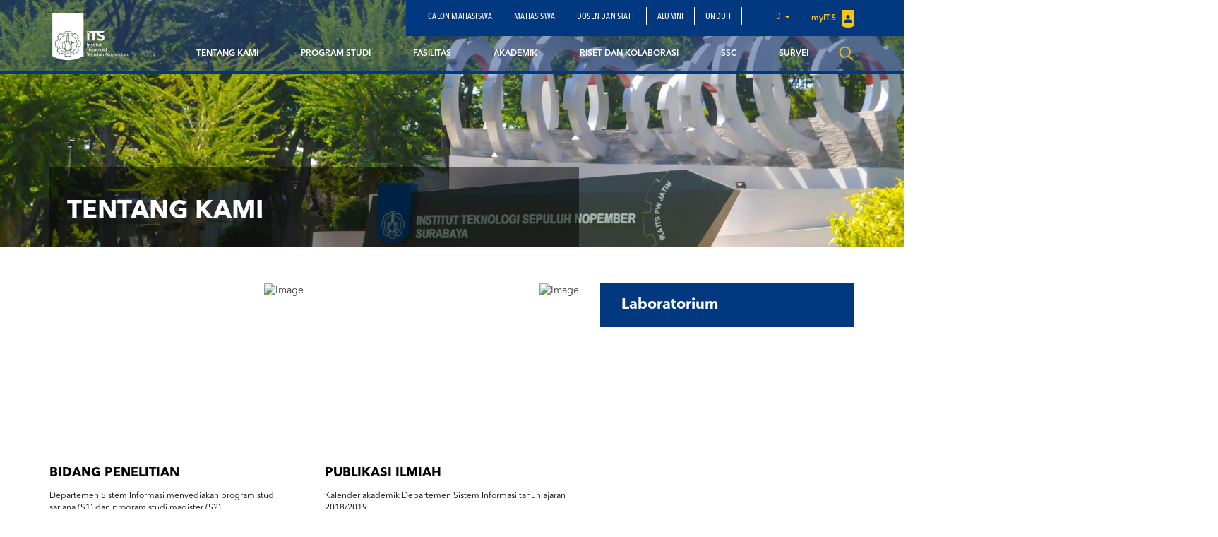

--- FILE ---
content_type: text/html; charset=UTF-8
request_url: https://www.its.ac.id/statistika/tentang-kami-2/
body_size: 15370
content:
<!DOCTYPE html>
<html lang="en">
<head>
    <meta charset="utf-8">
    <meta http-equiv="X-UA-Compatible" content="IE=edge">
    <meta name="viewport" content="width=device-width, initial-scale=1">
    <title>Tentang Kami - Departemen Statistika</title>
    <meta property="og:image" content="https://www.its.ac.id/statistika/wp-content/themes/DepartmentITS/assets/img/header-image-default.jpg" />
    <meta name="format-detection" content="telephone=no" />
    <link rel="shortcut icon" href="https://www.its.ac.id/statistika/wp-content/uploads/sites/43/2018/03/logo-statistika.png">
            <meta name='robots' content='index, follow, max-image-preview:large, max-snippet:-1, max-video-preview:-1' />
	<style>img:is([sizes="auto" i], [sizes^="auto," i]) { contain-intrinsic-size: 3000px 1500px }</style>
	    <script>
    window.chatbotConfig = {
        nonce: 'baead07ecf',
        ajaxUrl: 'https://www.its.ac.id/statistika/wp-admin/admin-ajax.php'
    };
    // console.log('Nonce loaded early:', window.chatbotConfig.nonce);
    </script>
    <link rel="alternate" href="https://www.its.ac.id/statistika/tentang-kami-2/" hreflang="id" />
<link rel="alternate" href="https://www.its.ac.id/statistika/en/about-us/" hreflang="en" />

	<!-- This site is optimized with the Yoast SEO Premium plugin v26.2 (Yoast SEO v26.2) - https://yoast.com/wordpress/plugins/seo/ -->
	<meta name="description" content="Pages Departemen Statistika FSAD ITS" />
	<link rel="canonical" href="https://www.its.ac.id/statistika/tentang-kami-2/" />
	<meta property="og:locale" content="id_ID" />
	<meta property="og:locale:alternate" content="en_US" />
	<meta property="og:type" content="article" />
	<meta property="og:title" content="Tentang Kami" />
	<meta property="og:description" content="Departemen Statistika FSAD ITS" />
	<meta property="og:url" content="https://www.its.ac.id/statistika/tentang-kami-2/" />
	<meta property="og:site_name" content="Departemen Statistika" />
	<meta property="article:modified_time" content="2018-08-01T07:51:40+00:00" />
	<meta property="og:image" content="https://www.its.ac.id/statistika/wp-content/uploads/sites/43/2018/03/logo-statistika.png" />
	<meta property="og:image:width" content="4019" />
	<meta property="og:image:height" content="4189" />
	<meta property="og:image:type" content="image/png" />
	<meta name="twitter:card" content="summary_large_image" />
	<meta name="twitter:site" content="@its_statistics" />
	<meta name="twitter:label1" content="Estimasi waktu membaca" />
	<meta name="twitter:data1" content="2 menit" />
	<script type="application/ld+json" class="yoast-schema-graph">{"@context":"https://schema.org","@graph":[{"@type":"WebPage","@id":"https://www.its.ac.id/statistika/tentang-kami-2/","url":"https://www.its.ac.id/statistika/tentang-kami-2/","name":"Tentang Kami - Departemen Statistika","isPartOf":{"@id":"https://www.its.ac.id/statistika/#website"},"primaryImageOfPage":{"@id":"https://www.its.ac.id/statistika/tentang-kami-2/#primaryimage"},"image":{"@id":"https://www.its.ac.id/statistika/tentang-kami-2/#primaryimage"},"thumbnailUrl":"","datePublished":"2018-08-01T07:51:18+00:00","dateModified":"2018-08-01T07:51:40+00:00","description":"Pages Departemen Statistika FSAD ITS","breadcrumb":{"@id":"https://www.its.ac.id/statistika/tentang-kami-2/#breadcrumb"},"inLanguage":"id","potentialAction":[{"@type":"ReadAction","target":["https://www.its.ac.id/statistika/tentang-kami-2/"]}]},{"@type":"ImageObject","inLanguage":"id","@id":"https://www.its.ac.id/statistika/tentang-kami-2/#primaryimage","url":"","contentUrl":""},{"@type":"BreadcrumbList","@id":"https://www.its.ac.id/statistika/tentang-kami-2/#breadcrumb","itemListElement":[{"@type":"ListItem","position":1,"name":"Home","item":"https://www.its.ac.id/statistika/"},{"@type":"ListItem","position":2,"name":"Tentang Kami"}]},{"@type":"WebSite","@id":"https://www.its.ac.id/statistika/#website","url":"https://www.its.ac.id/statistika/","name":"Departemen Statistika","description":"Department of Statistics ITS","publisher":{"@id":"https://www.its.ac.id/statistika/#organization"},"alternateName":"Department of Statistics ITS","potentialAction":[{"@type":"SearchAction","target":{"@type":"EntryPoint","urlTemplate":"https://www.its.ac.id/statistika/?s={search_term_string}"},"query-input":{"@type":"PropertyValueSpecification","valueRequired":true,"valueName":"search_term_string"}}],"inLanguage":"id"},{"@type":"Organization","@id":"https://www.its.ac.id/statistika/#organization","name":"Departemen Statistika","alternateName":"Department of Statistics ITS","url":"https://www.its.ac.id/statistika/","logo":{"@type":"ImageObject","inLanguage":"id","@id":"https://www.its.ac.id/statistika/#/schema/logo/image/","url":"https://www.its.ac.id/statistika/wp-content/uploads/sites/43/2018/03/logo-statistika.png","contentUrl":"https://www.its.ac.id/statistika/wp-content/uploads/sites/43/2018/03/logo-statistika.png","width":4019,"height":4189,"caption":"Departemen Statistika"},"image":{"@id":"https://www.its.ac.id/statistika/#/schema/logo/image/"},"sameAs":["https://x.com/its_statistics","https://www.instagram.com/its_statistics/","https://www.youtube.com/@DepartemenStatistikaITS","https://www.tiktok.com/@its_statistics","http://www.youtube.com/@DepartemenStatistikaITS"],"description":"Departemen Statistika memiliki 3 program studi yaitu Sarjana (S1), Magister (S2) dan Doktor (S3) yang semuanya mempunyai akreditasi A. Dalam perkembangannya, pada tahun 2019, Departemen Statistika membuka program Sarjana Internasional (IUP). Saat ini lulusan Departemen Statistika telah bekerja di berbagai bidang: perbankan, Lembaga survey, kesehatan, Research and Development, Quality Control, System Analyst , Electonic Data Processing, Konsultan, PNS, dan sebagainya. Permintaan kerja praktek dan magang semakin tahun semakin bertambah. Kerjasama dengan universitas dalam maupun luar negeri, instansi pemerintah serta perusahaan swasta telah dijalin dan terus ditingkatkan.","email":"statistika@its.ac.id","telephone":"081234420500","legalName":"Department of Statistics ITS","foundingDate":"1950-11-10","numberOfEmployees":{"@type":"QuantitativeValue","minValue":"1001","maxValue":"5000"}}]}</script>
	<!-- / Yoast SEO Premium plugin. -->


<link rel="alternate" type="application/rss+xml" title="Departemen Statistika &raquo; Feed" href="https://www.its.ac.id/statistika/feed/" />
<link rel="alternate" type="application/rss+xml" title="Departemen Statistika &raquo; Umpan Komentar" href="https://www.its.ac.id/statistika/comments/feed/" />
<script type="text/javascript">
/* <![CDATA[ */
window._wpemojiSettings = {"baseUrl":"https:\/\/s.w.org\/images\/core\/emoji\/15.0.3\/72x72\/","ext":".png","svgUrl":"https:\/\/s.w.org\/images\/core\/emoji\/15.0.3\/svg\/","svgExt":".svg","source":{"concatemoji":"https:\/\/www.its.ac.id\/statistika\/wp-includes\/js\/wp-emoji-release.min.js?ver=6.7.2"}};
/*! This file is auto-generated */
!function(i,n){var o,s,e;function c(e){try{var t={supportTests:e,timestamp:(new Date).valueOf()};sessionStorage.setItem(o,JSON.stringify(t))}catch(e){}}function p(e,t,n){e.clearRect(0,0,e.canvas.width,e.canvas.height),e.fillText(t,0,0);var t=new Uint32Array(e.getImageData(0,0,e.canvas.width,e.canvas.height).data),r=(e.clearRect(0,0,e.canvas.width,e.canvas.height),e.fillText(n,0,0),new Uint32Array(e.getImageData(0,0,e.canvas.width,e.canvas.height).data));return t.every(function(e,t){return e===r[t]})}function u(e,t,n){switch(t){case"flag":return n(e,"\ud83c\udff3\ufe0f\u200d\u26a7\ufe0f","\ud83c\udff3\ufe0f\u200b\u26a7\ufe0f")?!1:!n(e,"\ud83c\uddfa\ud83c\uddf3","\ud83c\uddfa\u200b\ud83c\uddf3")&&!n(e,"\ud83c\udff4\udb40\udc67\udb40\udc62\udb40\udc65\udb40\udc6e\udb40\udc67\udb40\udc7f","\ud83c\udff4\u200b\udb40\udc67\u200b\udb40\udc62\u200b\udb40\udc65\u200b\udb40\udc6e\u200b\udb40\udc67\u200b\udb40\udc7f");case"emoji":return!n(e,"\ud83d\udc26\u200d\u2b1b","\ud83d\udc26\u200b\u2b1b")}return!1}function f(e,t,n){var r="undefined"!=typeof WorkerGlobalScope&&self instanceof WorkerGlobalScope?new OffscreenCanvas(300,150):i.createElement("canvas"),a=r.getContext("2d",{willReadFrequently:!0}),o=(a.textBaseline="top",a.font="600 32px Arial",{});return e.forEach(function(e){o[e]=t(a,e,n)}),o}function t(e){var t=i.createElement("script");t.src=e,t.defer=!0,i.head.appendChild(t)}"undefined"!=typeof Promise&&(o="wpEmojiSettingsSupports",s=["flag","emoji"],n.supports={everything:!0,everythingExceptFlag:!0},e=new Promise(function(e){i.addEventListener("DOMContentLoaded",e,{once:!0})}),new Promise(function(t){var n=function(){try{var e=JSON.parse(sessionStorage.getItem(o));if("object"==typeof e&&"number"==typeof e.timestamp&&(new Date).valueOf()<e.timestamp+604800&&"object"==typeof e.supportTests)return e.supportTests}catch(e){}return null}();if(!n){if("undefined"!=typeof Worker&&"undefined"!=typeof OffscreenCanvas&&"undefined"!=typeof URL&&URL.createObjectURL&&"undefined"!=typeof Blob)try{var e="postMessage("+f.toString()+"("+[JSON.stringify(s),u.toString(),p.toString()].join(",")+"));",r=new Blob([e],{type:"text/javascript"}),a=new Worker(URL.createObjectURL(r),{name:"wpTestEmojiSupports"});return void(a.onmessage=function(e){c(n=e.data),a.terminate(),t(n)})}catch(e){}c(n=f(s,u,p))}t(n)}).then(function(e){for(var t in e)n.supports[t]=e[t],n.supports.everything=n.supports.everything&&n.supports[t],"flag"!==t&&(n.supports.everythingExceptFlag=n.supports.everythingExceptFlag&&n.supports[t]);n.supports.everythingExceptFlag=n.supports.everythingExceptFlag&&!n.supports.flag,n.DOMReady=!1,n.readyCallback=function(){n.DOMReady=!0}}).then(function(){return e}).then(function(){var e;n.supports.everything||(n.readyCallback(),(e=n.source||{}).concatemoji?t(e.concatemoji):e.wpemoji&&e.twemoji&&(t(e.twemoji),t(e.wpemoji)))}))}((window,document),window._wpemojiSettings);
/* ]]> */
</script>
<link rel='stylesheet' id='dashicons-css' href='https://www.its.ac.id/statistika/wp-includes/css/dashicons.min.css?ver=6.7.2' type='text/css' media='all' />
<link rel='stylesheet' id='post-views-counter-frontend-css' href='https://www.its.ac.id/statistika/wp-content/plugins/post-views-counter/css/frontend.min.css?ver=1.5.6' type='text/css' media='all' />
<link rel='stylesheet' id='chatbot-bundle-css' href='https://www.its.ac.id/statistika/wp-content/plugins/its-chatbot/assets/index-CJxHy5un.css?ver=1.0.0' type='text/css' media='all' />
<style id='wp-emoji-styles-inline-css' type='text/css'>

	img.wp-smiley, img.emoji {
		display: inline !important;
		border: none !important;
		box-shadow: none !important;
		height: 1em !important;
		width: 1em !important;
		margin: 0 0.07em !important;
		vertical-align: -0.1em !important;
		background: none !important;
		padding: 0 !important;
	}
</style>
<link rel='stylesheet' id='wp-block-library-css' href='https://www.its.ac.id/statistika/wp-includes/css/dist/block-library/style.min.css?ver=6.7.2' type='text/css' media='all' />
<style id='pdfemb-pdf-embedder-viewer-style-inline-css' type='text/css'>
.wp-block-pdfemb-pdf-embedder-viewer{max-width:none}

</style>
<style id='joinchat-button-style-inline-css' type='text/css'>
.wp-block-joinchat-button{border:none!important;text-align:center}.wp-block-joinchat-button figure{display:table;margin:0 auto;padding:0}.wp-block-joinchat-button figcaption{font:normal normal 400 .6em/2em var(--wp--preset--font-family--system-font,sans-serif);margin:0;padding:0}.wp-block-joinchat-button .joinchat-button__qr{background-color:#fff;border:6px solid #25d366;border-radius:30px;box-sizing:content-box;display:block;height:200px;margin:auto;overflow:hidden;padding:10px;width:200px}.wp-block-joinchat-button .joinchat-button__qr canvas,.wp-block-joinchat-button .joinchat-button__qr img{display:block;margin:auto}.wp-block-joinchat-button .joinchat-button__link{align-items:center;background-color:#25d366;border:6px solid #25d366;border-radius:30px;display:inline-flex;flex-flow:row nowrap;justify-content:center;line-height:1.25em;margin:0 auto;text-decoration:none}.wp-block-joinchat-button .joinchat-button__link:before{background:transparent var(--joinchat-ico) no-repeat center;background-size:100%;content:"";display:block;height:1.5em;margin:-.75em .75em -.75em 0;width:1.5em}.wp-block-joinchat-button figure+.joinchat-button__link{margin-top:10px}@media (orientation:landscape)and (min-height:481px),(orientation:portrait)and (min-width:481px){.wp-block-joinchat-button.joinchat-button--qr-only figure+.joinchat-button__link{display:none}}@media (max-width:480px),(orientation:landscape)and (max-height:480px){.wp-block-joinchat-button figure{display:none}}

</style>
<style id='classic-theme-styles-inline-css' type='text/css'>
/*! This file is auto-generated */
.wp-block-button__link{color:#fff;background-color:#32373c;border-radius:9999px;box-shadow:none;text-decoration:none;padding:calc(.667em + 2px) calc(1.333em + 2px);font-size:1.125em}.wp-block-file__button{background:#32373c;color:#fff;text-decoration:none}
</style>
<style id='global-styles-inline-css' type='text/css'>
:root{--wp--preset--aspect-ratio--square: 1;--wp--preset--aspect-ratio--4-3: 4/3;--wp--preset--aspect-ratio--3-4: 3/4;--wp--preset--aspect-ratio--3-2: 3/2;--wp--preset--aspect-ratio--2-3: 2/3;--wp--preset--aspect-ratio--16-9: 16/9;--wp--preset--aspect-ratio--9-16: 9/16;--wp--preset--color--black: #000000;--wp--preset--color--cyan-bluish-gray: #abb8c3;--wp--preset--color--white: #ffffff;--wp--preset--color--pale-pink: #f78da7;--wp--preset--color--vivid-red: #cf2e2e;--wp--preset--color--luminous-vivid-orange: #ff6900;--wp--preset--color--luminous-vivid-amber: #fcb900;--wp--preset--color--light-green-cyan: #7bdcb5;--wp--preset--color--vivid-green-cyan: #00d084;--wp--preset--color--pale-cyan-blue: #8ed1fc;--wp--preset--color--vivid-cyan-blue: #0693e3;--wp--preset--color--vivid-purple: #9b51e0;--wp--preset--gradient--vivid-cyan-blue-to-vivid-purple: linear-gradient(135deg,rgba(6,147,227,1) 0%,rgb(155,81,224) 100%);--wp--preset--gradient--light-green-cyan-to-vivid-green-cyan: linear-gradient(135deg,rgb(122,220,180) 0%,rgb(0,208,130) 100%);--wp--preset--gradient--luminous-vivid-amber-to-luminous-vivid-orange: linear-gradient(135deg,rgba(252,185,0,1) 0%,rgba(255,105,0,1) 100%);--wp--preset--gradient--luminous-vivid-orange-to-vivid-red: linear-gradient(135deg,rgba(255,105,0,1) 0%,rgb(207,46,46) 100%);--wp--preset--gradient--very-light-gray-to-cyan-bluish-gray: linear-gradient(135deg,rgb(238,238,238) 0%,rgb(169,184,195) 100%);--wp--preset--gradient--cool-to-warm-spectrum: linear-gradient(135deg,rgb(74,234,220) 0%,rgb(151,120,209) 20%,rgb(207,42,186) 40%,rgb(238,44,130) 60%,rgb(251,105,98) 80%,rgb(254,248,76) 100%);--wp--preset--gradient--blush-light-purple: linear-gradient(135deg,rgb(255,206,236) 0%,rgb(152,150,240) 100%);--wp--preset--gradient--blush-bordeaux: linear-gradient(135deg,rgb(254,205,165) 0%,rgb(254,45,45) 50%,rgb(107,0,62) 100%);--wp--preset--gradient--luminous-dusk: linear-gradient(135deg,rgb(255,203,112) 0%,rgb(199,81,192) 50%,rgb(65,88,208) 100%);--wp--preset--gradient--pale-ocean: linear-gradient(135deg,rgb(255,245,203) 0%,rgb(182,227,212) 50%,rgb(51,167,181) 100%);--wp--preset--gradient--electric-grass: linear-gradient(135deg,rgb(202,248,128) 0%,rgb(113,206,126) 100%);--wp--preset--gradient--midnight: linear-gradient(135deg,rgb(2,3,129) 0%,rgb(40,116,252) 100%);--wp--preset--font-size--small: 13px;--wp--preset--font-size--medium: 20px;--wp--preset--font-size--large: 36px;--wp--preset--font-size--x-large: 42px;--wp--preset--spacing--20: 0.44rem;--wp--preset--spacing--30: 0.67rem;--wp--preset--spacing--40: 1rem;--wp--preset--spacing--50: 1.5rem;--wp--preset--spacing--60: 2.25rem;--wp--preset--spacing--70: 3.38rem;--wp--preset--spacing--80: 5.06rem;--wp--preset--shadow--natural: 6px 6px 9px rgba(0, 0, 0, 0.2);--wp--preset--shadow--deep: 12px 12px 50px rgba(0, 0, 0, 0.4);--wp--preset--shadow--sharp: 6px 6px 0px rgba(0, 0, 0, 0.2);--wp--preset--shadow--outlined: 6px 6px 0px -3px rgba(255, 255, 255, 1), 6px 6px rgba(0, 0, 0, 1);--wp--preset--shadow--crisp: 6px 6px 0px rgba(0, 0, 0, 1);}:where(.is-layout-flex){gap: 0.5em;}:where(.is-layout-grid){gap: 0.5em;}body .is-layout-flex{display: flex;}.is-layout-flex{flex-wrap: wrap;align-items: center;}.is-layout-flex > :is(*, div){margin: 0;}body .is-layout-grid{display: grid;}.is-layout-grid > :is(*, div){margin: 0;}:where(.wp-block-columns.is-layout-flex){gap: 2em;}:where(.wp-block-columns.is-layout-grid){gap: 2em;}:where(.wp-block-post-template.is-layout-flex){gap: 1.25em;}:where(.wp-block-post-template.is-layout-grid){gap: 1.25em;}.has-black-color{color: var(--wp--preset--color--black) !important;}.has-cyan-bluish-gray-color{color: var(--wp--preset--color--cyan-bluish-gray) !important;}.has-white-color{color: var(--wp--preset--color--white) !important;}.has-pale-pink-color{color: var(--wp--preset--color--pale-pink) !important;}.has-vivid-red-color{color: var(--wp--preset--color--vivid-red) !important;}.has-luminous-vivid-orange-color{color: var(--wp--preset--color--luminous-vivid-orange) !important;}.has-luminous-vivid-amber-color{color: var(--wp--preset--color--luminous-vivid-amber) !important;}.has-light-green-cyan-color{color: var(--wp--preset--color--light-green-cyan) !important;}.has-vivid-green-cyan-color{color: var(--wp--preset--color--vivid-green-cyan) !important;}.has-pale-cyan-blue-color{color: var(--wp--preset--color--pale-cyan-blue) !important;}.has-vivid-cyan-blue-color{color: var(--wp--preset--color--vivid-cyan-blue) !important;}.has-vivid-purple-color{color: var(--wp--preset--color--vivid-purple) !important;}.has-black-background-color{background-color: var(--wp--preset--color--black) !important;}.has-cyan-bluish-gray-background-color{background-color: var(--wp--preset--color--cyan-bluish-gray) !important;}.has-white-background-color{background-color: var(--wp--preset--color--white) !important;}.has-pale-pink-background-color{background-color: var(--wp--preset--color--pale-pink) !important;}.has-vivid-red-background-color{background-color: var(--wp--preset--color--vivid-red) !important;}.has-luminous-vivid-orange-background-color{background-color: var(--wp--preset--color--luminous-vivid-orange) !important;}.has-luminous-vivid-amber-background-color{background-color: var(--wp--preset--color--luminous-vivid-amber) !important;}.has-light-green-cyan-background-color{background-color: var(--wp--preset--color--light-green-cyan) !important;}.has-vivid-green-cyan-background-color{background-color: var(--wp--preset--color--vivid-green-cyan) !important;}.has-pale-cyan-blue-background-color{background-color: var(--wp--preset--color--pale-cyan-blue) !important;}.has-vivid-cyan-blue-background-color{background-color: var(--wp--preset--color--vivid-cyan-blue) !important;}.has-vivid-purple-background-color{background-color: var(--wp--preset--color--vivid-purple) !important;}.has-black-border-color{border-color: var(--wp--preset--color--black) !important;}.has-cyan-bluish-gray-border-color{border-color: var(--wp--preset--color--cyan-bluish-gray) !important;}.has-white-border-color{border-color: var(--wp--preset--color--white) !important;}.has-pale-pink-border-color{border-color: var(--wp--preset--color--pale-pink) !important;}.has-vivid-red-border-color{border-color: var(--wp--preset--color--vivid-red) !important;}.has-luminous-vivid-orange-border-color{border-color: var(--wp--preset--color--luminous-vivid-orange) !important;}.has-luminous-vivid-amber-border-color{border-color: var(--wp--preset--color--luminous-vivid-amber) !important;}.has-light-green-cyan-border-color{border-color: var(--wp--preset--color--light-green-cyan) !important;}.has-vivid-green-cyan-border-color{border-color: var(--wp--preset--color--vivid-green-cyan) !important;}.has-pale-cyan-blue-border-color{border-color: var(--wp--preset--color--pale-cyan-blue) !important;}.has-vivid-cyan-blue-border-color{border-color: var(--wp--preset--color--vivid-cyan-blue) !important;}.has-vivid-purple-border-color{border-color: var(--wp--preset--color--vivid-purple) !important;}.has-vivid-cyan-blue-to-vivid-purple-gradient-background{background: var(--wp--preset--gradient--vivid-cyan-blue-to-vivid-purple) !important;}.has-light-green-cyan-to-vivid-green-cyan-gradient-background{background: var(--wp--preset--gradient--light-green-cyan-to-vivid-green-cyan) !important;}.has-luminous-vivid-amber-to-luminous-vivid-orange-gradient-background{background: var(--wp--preset--gradient--luminous-vivid-amber-to-luminous-vivid-orange) !important;}.has-luminous-vivid-orange-to-vivid-red-gradient-background{background: var(--wp--preset--gradient--luminous-vivid-orange-to-vivid-red) !important;}.has-very-light-gray-to-cyan-bluish-gray-gradient-background{background: var(--wp--preset--gradient--very-light-gray-to-cyan-bluish-gray) !important;}.has-cool-to-warm-spectrum-gradient-background{background: var(--wp--preset--gradient--cool-to-warm-spectrum) !important;}.has-blush-light-purple-gradient-background{background: var(--wp--preset--gradient--blush-light-purple) !important;}.has-blush-bordeaux-gradient-background{background: var(--wp--preset--gradient--blush-bordeaux) !important;}.has-luminous-dusk-gradient-background{background: var(--wp--preset--gradient--luminous-dusk) !important;}.has-pale-ocean-gradient-background{background: var(--wp--preset--gradient--pale-ocean) !important;}.has-electric-grass-gradient-background{background: var(--wp--preset--gradient--electric-grass) !important;}.has-midnight-gradient-background{background: var(--wp--preset--gradient--midnight) !important;}.has-small-font-size{font-size: var(--wp--preset--font-size--small) !important;}.has-medium-font-size{font-size: var(--wp--preset--font-size--medium) !important;}.has-large-font-size{font-size: var(--wp--preset--font-size--large) !important;}.has-x-large-font-size{font-size: var(--wp--preset--font-size--x-large) !important;}
:where(.wp-block-post-template.is-layout-flex){gap: 1.25em;}:where(.wp-block-post-template.is-layout-grid){gap: 1.25em;}
:where(.wp-block-columns.is-layout-flex){gap: 2em;}:where(.wp-block-columns.is-layout-grid){gap: 2em;}
:root :where(.wp-block-pullquote){font-size: 1.5em;line-height: 1.6;}
</style>
<link rel='stylesheet' id='js_composer_front-css' href='https://www.its.ac.id/statistika/wp-content/plugins/js_composer/assets/css/js_composer.min.css?ver=5.1.1' type='text/css' media='all' />
<link rel='stylesheet' id='bootstrap-css' href='https://www.its.ac.id/statistika/wp-content/themes/DepartmentITS/assets/css/bootstrap.min.css?ver=3.3.7' type='text/css' media='all' />
<link rel='stylesheet' id='owl-carousel-css' href='https://www.its.ac.id/statistika/wp-content/themes/DepartmentITS/assets/css/owl.carousel.css?ver=1.0.0' type='text/css' media='all' />
<link rel='stylesheet' id='owl-theme-css' href='https://www.its.ac.id/statistika/wp-content/themes/DepartmentITS/assets/css/owl.theme.css?ver=1.0.0' type='text/css' media='all' />
<link rel='stylesheet' id='basic-style-css' href='https://www.its.ac.id/statistika/wp-content/themes/DepartmentITS/assets/css/style.css?ver=1.0.0' type='text/css' media='all' />
<link rel='stylesheet' id='news-style-css' href='https://www.its.ac.id/statistika/wp-content/themes/DepartmentITS/assets/css/news.css?ver=1.0.0' type='text/css' media='all' />
<link rel='stylesheet' id='global-style-css' href='https://www.its.ac.id/statistika/wp-content/themes/DepartmentITS/assets/css/style-global.css?ver=1.0.0' type='text/css' media='all' />
<link rel='stylesheet' id='vc-custom-style-css' href='https://www.its.ac.id/statistika/wp-content/themes/DepartmentITS/assets/css/vc-custom-components.css?ver=1.0.0' type='text/css' media='all' />
<link rel='stylesheet' id='font-awesome-css' href='https://www.its.ac.id/statistika/wp-content/plugins/js_composer/assets/lib/bower/font-awesome/css/font-awesome.min.css?ver=5.1.1' type='text/css' media='all' />
<link rel='stylesheet' id='fancybox-css' href='https://www.its.ac.id/statistika/wp-content/themes/DepartmentITS/assets/css/jquery.fancybox.min.css?ver=3.1.20' type='text/css' media='all' />
<link rel='stylesheet' id='animate-css' href='https://www.its.ac.id/statistika/wp-content/themes/DepartmentITS/assets/css/animate.min.css?ver=3.5.1' type='text/css' media='all' />
<link rel='stylesheet' id='its-css' href='https://www.its.ac.id/statistika/wp-content/themes/DepartmentITS/assets/css/its.css?ver=1.0.0' type='text/css' media='all' />
<link rel='stylesheet' id='its-spacing-css' href='https://www.its.ac.id/statistika/wp-content/themes/DepartmentITS/assets/css/its-spacing.css?ver=1.0.0' type='text/css' media='all' />
<link rel='stylesheet' id='its-text-css' href='https://www.its.ac.id/statistika/wp-content/themes/DepartmentITS/assets/css/its-text.css?ver=1.0.0' type='text/css' media='all' />
<link rel='stylesheet' id='wp-pagenavi-css' href='https://www.its.ac.id/statistika/wp-content/plugins/wp-pagenavi/pagenavi-css.css?ver=2.70' type='text/css' media='all' />
<link rel='stylesheet' id='tablepress-default-css' href='https://www.its.ac.id/statistika/wp-content/uploads/sites/43/tablepress-combined.min.css?ver=134' type='text/css' media='all' />
<link rel='stylesheet' id='js_composer_custom_css-css' href='//www.its.ac.id/statistika/wp-content/uploads/sites/43/js_composer/custom.css?ver=5.1.1' type='text/css' media='all' />
<link rel='stylesheet' id='ms_global_search_css_style-css' href='https://www.its.ac.id/statistika/wp-content/plugins/multisite-global-search/style.css?ver=6.7.2' type='text/css' media='all' />
<script type="text/javascript" src="https://www.its.ac.id/statistika/wp-includes/js/jquery/jquery.min.js?ver=3.7.1" id="jquery-core-js"></script>
<script type="text/javascript" src="https://www.its.ac.id/statistika/wp-includes/js/jquery/jquery-migrate.min.js?ver=3.4.1" id="jquery-migrate-js"></script>
<link rel="https://api.w.org/" href="https://www.its.ac.id/statistika/wp-json/" /><link rel="alternate" title="JSON" type="application/json" href="https://www.its.ac.id/statistika/wp-json/wp/v2/pages/1570" /><link rel="EditURI" type="application/rsd+xml" title="RSD" href="https://www.its.ac.id/statistika/xmlrpc.php?rsd" />
<link rel='shortlink' href='https://www.its.ac.id/statistika/?p=1570' />
<link rel="alternate" title="oEmbed (JSON)" type="application/json+oembed" href="https://www.its.ac.id/statistika/wp-json/oembed/1.0/embed?url=https%3A%2F%2Fwww.its.ac.id%2Fstatistika%2Ftentang-kami-2%2F" />
<link rel="alternate" title="oEmbed (XML)" type="text/xml+oembed" href="https://www.its.ac.id/statistika/wp-json/oembed/1.0/embed?url=https%3A%2F%2Fwww.its.ac.id%2Fstatistika%2Ftentang-kami-2%2F&#038;format=xml" />
<!-- HFCM by 99 Robots - Snippet # 1: Google Analitik Statistika -->
<!-- Google tag (gtag.js) -->
<script async src="https://www.googletagmanager.com/gtag/js?id=G-84KVQ5FQX9"></script>
<script>
  window.dataLayer = window.dataLayer || [];
  function gtag(){dataLayer.push(arguments);}
  gtag('js', new Date());

  gtag('config', 'G-84KVQ5FQX9');
</script>
<!-- /end HFCM by 99 Robots -->
<meta http-equiv="X-Content-Type-Options" content="nosniff">
<!-- Analytics by WP Statistics - https://wp-statistics.com -->
<meta name="generator" content="Powered by Visual Composer - drag and drop page builder for WordPress."/>
<!--[if lte IE 9]><link rel="stylesheet" type="text/css" href="https://www.its.ac.id/statistika/wp-content/plugins/js_composer/assets/css/vc_lte_ie9.min.css" media="screen"><![endif]--><noscript><style>.lazyload[data-src]{display:none !important;}</style></noscript><style>.lazyload{background-image:none !important;}.lazyload:before{background-image:none !important;}</style><style data-type="vc_shortcodes-custom-css">.vc_custom_1521099474546{margin-top: 50px !important;}.vc_custom_1521099871896{margin-top: 50px !important;}</style><noscript><style> .wpb_animate_when_almost_visible { opacity: 1; }</style></noscript></head>
<body class="page-template-default page page-id-1570 page-parent wpb-js-composer js-comp-ver-5.1.1 vc_responsive">
<div class="section-menu">
    <nav class="navbar navbar-default">
        <div class="container container-header">
            <div class="navbar-header">
                <button type="button" class="navbar-toggle collapsed" data-toggle="collapse" data-target="#bs-example-navbar-collapse-1" aria-expanded="false">
                    <span class="sr-only">Toggle navigation</span>
                    <span class="icon-bar"></span>
                    <span class="icon-bar"></span>
                    <span class="icon-bar"></span>
                </button>
                <a class="navbar-brand" href="https://www.its.ac.id/statistika/">
                    <img src="[data-uri]" class="logo lazyload" data-src="https://www.its.ac.id/statistika/wp-content/themes/DepartmentITS/assets/img/logo.png" decoding="async" data-eio-rwidth="1400" data-eio-rheight="902"><noscript><img src="https://www.its.ac.id/statistika/wp-content/themes/DepartmentITS/assets/img/logo.png" class="logo" data-eio="l"></noscript>
                </a>
<!--                <a class="navbar-brand second" href="--><!--">-->
<!--                    <img src="[data-uri]" class="logo lazyload" data-src="http://--!--" decoding="async"><noscript><img src="--><!--" class="logo" data-eio="l"></noscript>-->
<!--                </a>-->
            </div>

            <div class="collapse navbar-collapse" id="bs-example-navbar-collapse-1">
                <div class="clearfix">
                    <ul id="menu-secondary-menu" class="nav navbar-nav secondary-top-menu"><li id="menu-item-1468" class="menu-item menu-item-type-post_type menu-item-object-page menu-item-1468"><a href="https://www.its.ac.id/statistika/calon-mahasiswa/">Calon Mahasiswa</a></li>
<li id="menu-item-1464" class="menu-item menu-item-type-post_type menu-item-object-page menu-item-1464"><a href="https://www.its.ac.id/statistika/mahasiswa/">Mahasiswa</a></li>
<li id="menu-item-1470" class="menu-item menu-item-type-post_type menu-item-object-page menu-item-1470"><a href="https://www.its.ac.id/statistika/dosen-staff/">Dosen dan Staff</a></li>
<li id="menu-item-1471" class="menu-item menu-item-type-post_type menu-item-object-page menu-item-1471"><a href="https://www.its.ac.id/statistika/alumni/">Alumni</a></li>
<li id="menu-item-7207" class="menu-item menu-item-type-post_type menu-item-object-page menu-item-7207"><a href="https://www.its.ac.id/statistika/unduh/">Unduh</a></li>
<li class="dropdown dropdown-language-main ">
                        <a href="#" class="dropdown-toggle" data-toggle="dropdown" role="button" aria-haspopup="true" aria-expanded="false">id <span class="caret"></span></a>
                        <ul class="dropdown-menu dropdown-language">
                            <li><a href="javascript:;">Bahasa Indonesia</a></li><li><a href="https://www.its.ac.id/statistika/en/about-us/" >English</a></li>
                        </ul>
                    </li>
                    <li class="login">
                        <a href="https://my.its.ac.id/" target="_blank">
                            myITS <img src="[data-uri]" data-src="https://www.its.ac.id/statistika/wp-content/themes/DepartmentITS/assets/img/icons/logo-login.png" decoding="async" class="lazyload" data-eio-rwidth="18" data-eio-rheight="25"><noscript><img src="https://www.its.ac.id/statistika/wp-content/themes/DepartmentITS/assets/img/icons/logo-login.png" data-eio="l"></noscript>
                        </a>
                    </li></ul>                </div>
                <ul id="menu-beranda" class="nav navbar-nav main-menu pull-right"><li id="menu-item-16128" class="menu-item menu-item-type-post_type menu-item-object-page menu-item-has-children menu-item-16128 dropdown mega-dropdown"><a title="Tentang Kami" href="https://www.its.ac.id/statistika/tentang-kami/" data-toggle="dropdown" class="dropdown-toggle disabled" aria-haspopup="true">Tentang Kami </a> <div class="submenu-plus visible-xs"><i class="fa fa-plus" aria-hidden="true"></i></div>
<ul role="menu" class=" dropdown-menu mega-dropdown-menu">
								<div class="container">

									<div class="row">

										<div class="container-sub-mega-menu">

											<div class="menu-mega">
	<li id="menu-item-16129" class="menu-item menu-item-type-post_type menu-item-object-page menu-item-16129"><a title="Sambutan Kepala Departemen" href="https://www.its.ac.id/statistika/tentang-kami/sambutan-kepala-departemen/">Sambutan Kepala Departemen</a></li>
	<li id="menu-item-16130" class="menu-item menu-item-type-post_type menu-item-object-page menu-item-16130"><a title="Sejarah" href="https://www.its.ac.id/statistika/tentang-kami/sejarah/">Sejarah</a></li>
	<li id="menu-item-16131" class="menu-item menu-item-type-post_type menu-item-object-page menu-item-16131"><a title="Visi dan Misi" href="https://www.its.ac.id/statistika/tentang-kami/visi-dan-misi/">Visi dan Misi</a></li>
	<li id="menu-item-16132" class="menu-item menu-item-type-post_type menu-item-object-page menu-item-16132"><a title="Profil Departemen" href="https://www.its.ac.id/statistika/tentang-kami/profil-departemen/">Profil Departemen</a></li>
	<li id="menu-item-16133" class="menu-item menu-item-type-post_type menu-item-object-page menu-item-16133"><a title="DEPARTEMEN DALAM ANGKA" href="https://www.its.ac.id/statistika/tentang-kami/departemen-dalam-angka/">DEPARTEMEN DALAM ANGKA</a></li>
	<li id="menu-item-16134" class="menu-item menu-item-type-post_type menu-item-object-page menu-item-16134"><a title="Galeri" href="https://www.its.ac.id/statistika/galeri/">Galeri</a></li>
	<li id="menu-item-16135" class="menu-item menu-item-type-post_type menu-item-object-page menu-item-16135"><a title="EVALUASI KINERJA" href="https://www.its.ac.id/statistika/tentang-kami/evaluasi-kinerja/">EVALUASI KINERJA</a></li>
</ul>
</li>
<li id="menu-item-17736" class="menu-item menu-item-type-post_type menu-item-object-page menu-item-has-children menu-item-17736 dropdown mega-dropdown"><a title="Program Studi" href="https://www.its.ac.id/statistika/akademik/program-studi/" data-toggle="dropdown" class="dropdown-toggle disabled" aria-haspopup="true">Program Studi </a> <div class="submenu-plus visible-xs"><i class="fa fa-plus" aria-hidden="true"></i></div>
<ul role="menu" class=" dropdown-menu mega-dropdown-menu">
								<div class="container">

									<div class="row">

										<div class="container-sub-mega-menu">

											<div class="menu-mega">
	<li id="menu-item-17738" class="menu-item menu-item-type-post_type menu-item-object-page menu-item-17738"><a title="S1 STATISTIKA KELAS INTERNASIONAL (IUP)" href="https://www.its.ac.id/statistika/akademik/program-studi/s1-statistika-kelas-internasional-iup/">S1 STATISTIKA KELAS INTERNASIONAL (IUP)</a></li>
	<li id="menu-item-17740" class="menu-item menu-item-type-post_type menu-item-object-page menu-item-17740"><a title="S1 STATISTIKA" href="https://www.its.ac.id/statistika/akademik/program-studi/s1-statistika/">S1 STATISTIKA</a></li>
	<li id="menu-item-17737" class="menu-item menu-item-type-post_type menu-item-object-page menu-item-17737"><a title="S1 SAINS DATA" href="https://www.its.ac.id/statistika/akademik/program-studi/s1-sains-data/">S1 SAINS DATA</a></li>
	<li id="menu-item-17739" class="menu-item menu-item-type-post_type menu-item-object-page menu-item-17739"><a title="S2 STATISTIKA" href="https://www.its.ac.id/statistika/akademik/program-studi/s2-statistika/">S2 STATISTIKA</a></li>
	<li id="menu-item-17741" class="menu-item menu-item-type-post_type menu-item-object-page menu-item-17741"><a title="S3 ILMU STATISTIK" href="https://www.its.ac.id/statistika/akademik/program-studi/s3-ilmu-statistik/">S3 ILMU STATISTIK</a></li>
</ul>
</li>
<li id="menu-item-16115" class="menu-item menu-item-type-post_type menu-item-object-page menu-item-has-children menu-item-16115 dropdown mega-dropdown"><a title="Fasilitas" href="https://www.its.ac.id/statistika/fasilitas/" data-toggle="dropdown" class="dropdown-toggle disabled" aria-haspopup="true">Fasilitas </a> <div class="submenu-plus visible-xs"><i class="fa fa-plus" aria-hidden="true"></i></div>
<ul role="menu" class=" dropdown-menu mega-dropdown-menu">
								<div class="container">

									<div class="row">

										<div class="container-sub-mega-menu">

											<div class="menu-mega">
	<li id="menu-item-16116" class="menu-item menu-item-type-post_type menu-item-object-page menu-item-16116"><a title="Ruang Dosen" href="https://www.its.ac.id/statistika/fasilitas/ruang-dosen/">Ruang Dosen</a></li>
	<li id="menu-item-16117" class="menu-item menu-item-type-post_type menu-item-object-page menu-item-16117"><a title="Ruang Rapat dan Diskusi" href="https://www.its.ac.id/statistika/fasilitas/ruang-rapat-dan-diskusi/">Ruang Rapat dan Diskusi</a></li>
	<li id="menu-item-16118" class="menu-item menu-item-type-post_type menu-item-object-page menu-item-16118"><a title="Laboratorium" href="https://www.its.ac.id/statistika/fasilitas/laboratorium/">Laboratorium</a></li>
	<li id="menu-item-16119" class="menu-item menu-item-type-post_type menu-item-object-page menu-item-16119"><a title="Ruang Baca" href="https://www.its.ac.id/statistika/fasilitas/ruang-baca/">Ruang Baca</a></li>
	<li id="menu-item-16120" class="menu-item menu-item-type-post_type menu-item-object-page menu-item-16120"><a title="Ruang Kelas" href="https://www.its.ac.id/statistika/fasilitas/ruang-kelas/">Ruang Kelas</a></li>
	<li id="menu-item-16121" class="menu-item menu-item-type-post_type menu-item-object-page menu-item-16121"><a title="Fasilitas Umum" href="https://www.its.ac.id/statistika/fasilitas/fasilitas-umum/">Fasilitas Umum</a></li>
</ul>
</li>
<li id="menu-item-16109" class="menu-item menu-item-type-post_type menu-item-object-page menu-item-has-children menu-item-16109 dropdown mega-dropdown"><a title="Akademik" href="https://www.its.ac.id/statistika/akademik/" data-toggle="dropdown" class="dropdown-toggle disabled" aria-haspopup="true">Akademik </a> <div class="submenu-plus visible-xs"><i class="fa fa-plus" aria-hidden="true"></i></div>
<ul role="menu" class=" dropdown-menu mega-dropdown-menu">
								<div class="container">

									<div class="row">

										<div class="container-sub-mega-menu">

											<div class="menu-mega">
	<li id="menu-item-16111" class="menu-item menu-item-type-post_type menu-item-object-page menu-item-16111"><a title="Peraturan dan Prosedur" href="https://www.its.ac.id/statistika/akademik/peraturan-dan-prosedur/">Peraturan dan Prosedur</a></li>
	<li id="menu-item-16112" class="menu-item menu-item-type-post_type menu-item-object-page menu-item-16112"><a title="PERSURATAN MAHASISWA" href="https://www.its.ac.id/statistika/akademik/persuratan-mahasiswa/">PERSURATAN MAHASISWA</a></li>
	<li id="menu-item-16113" class="menu-item menu-item-type-post_type menu-item-object-page menu-item-16113"><a title="Sertifikat dan Akreditasi" href="https://www.its.ac.id/statistika/akademik/sertifikat-dan-akreditasi/">Sertifikat dan Akreditasi</a></li>
	<li id="menu-item-16114" class="menu-item menu-item-type-post_type menu-item-object-page menu-item-16114"><a title="Kalender Akademik" href="https://www.its.ac.id/statistika/mahasiswa/kalender-akademik/">Kalender Akademik</a></li>
</ul>
</li>
<li id="menu-item-16122" class="menu-item menu-item-type-post_type menu-item-object-page menu-item-has-children menu-item-16122 dropdown mega-dropdown"><a title="Riset dan Kolaborasi" href="https://www.its.ac.id/statistika/riset-dan-kolaborasi/" data-toggle="dropdown" class="dropdown-toggle disabled" aria-haspopup="true">Riset dan Kolaborasi </a> <div class="submenu-plus visible-xs"><i class="fa fa-plus" aria-hidden="true"></i></div>
<ul role="menu" class=" dropdown-menu mega-dropdown-menu">
								<div class="container">

									<div class="row">

										<div class="container-sub-mega-menu">

											<div class="menu-mega">
	<li id="menu-item-16123" class="menu-item menu-item-type-post_type menu-item-object-page menu-item-16123"><a title="Penghargaan" href="https://www.its.ac.id/statistika/riset-dan-kolaborasi/penghargaan/">Penghargaan</a></li>
	<li id="menu-item-16124" class="menu-item menu-item-type-post_type menu-item-object-page menu-item-16124"><a title="Publikasi Ilmiah" href="https://www.its.ac.id/statistika/riset-dan-kolaborasi/publikasi-ilmiah/">Publikasi Ilmiah</a></li>
	<li id="menu-item-16125" class="menu-item menu-item-type-post_type menu-item-object-page menu-item-16125"><a title="Kolaborasi" href="https://www.its.ac.id/statistika/riset-dan-kolaborasi/kolaborasi/">Kolaborasi</a></li>
	<li id="menu-item-16126" class="menu-item menu-item-type-custom menu-item-object-custom menu-item-16126"><a title="Jurnal Inferensi" href="https://journal.its.ac.id/index.php/inferensi/index">Jurnal Inferensi</a></li>
</ul>
</li>
<li id="menu-item-16173" class="menu-item menu-item-type-post_type menu-item-object-page menu-item-has-children menu-item-16173 dropdown mega-dropdown"><a title="SSC" href="https://www.its.ac.id/statistika/statistics-service-center-ssc/" data-toggle="dropdown" class="dropdown-toggle disabled" aria-haspopup="true">SSC </a> <div class="submenu-plus visible-xs"><i class="fa fa-plus" aria-hidden="true"></i></div>
<ul role="menu" class=" dropdown-menu mega-dropdown-menu">
								<div class="container">

									<div class="row">

										<div class="container-sub-mega-menu">

											<div class="menu-mega">
	<li id="menu-item-16174" class="menu-item menu-item-type-post_type menu-item-object-page menu-item-16174"><a title="TENTANG SSC" href="https://www.its.ac.id/statistika/statistics-service-center-ssc/tentang-ssc/">TENTANG SSC</a></li>
	<li id="menu-item-16178" class="menu-item menu-item-type-post_type menu-item-object-page menu-item-16178"><a title="FOKUS SSC" href="https://www.its.ac.id/statistika/statistics-service-center-ssc/fokus-ssc/">FOKUS SSC</a></li>
	<li id="menu-item-16176" class="menu-item menu-item-type-post_type menu-item-object-page menu-item-16176"><a title="LAYANAN SSC" href="https://www.its.ac.id/statistika/statistics-service-center-ssc/layanan-ssc/">LAYANAN SSC</a></li>
	<li id="menu-item-16175" class="menu-item menu-item-type-post_type menu-item-object-page menu-item-16175"><a title="NARAHUBUNG SSC" href="https://www.its.ac.id/statistika/statistics-service-center-ssc/narahubung/">NARAHUBUNG SSC</a></li>
	<li id="menu-item-16177" class="menu-item menu-item-type-post_type menu-item-object-page menu-item-16177"><a title="GALERI SSC" href="https://www.its.ac.id/statistika/statistics-service-center-ssc/galeri-ssc/">GALERI SSC</a></li>
</ul>
</li>
<li id="menu-item-16092" class="menu-item menu-item-type-post_type menu-item-object-page menu-item-has-children menu-item-16092 dropdown mega-dropdown"><a title="Survei" href="https://www.its.ac.id/statistika/survei/" data-toggle="dropdown" class="dropdown-toggle disabled" aria-haspopup="true">Survei </a> <div class="submenu-plus visible-xs"><i class="fa fa-plus" aria-hidden="true"></i></div>
<ul role="menu" class=" dropdown-menu mega-dropdown-menu">
								<div class="container">

									<div class="row">

										<div class="container-sub-mega-menu">

											<div class="menu-mega">
	<li id="menu-item-16093" class="menu-item menu-item-type-post_type menu-item-object-page menu-item-has-children menu-item-16093 dropdown mega-dropdown"><a title="Form Instrumen Kepuasan" href="https://www.its.ac.id/statistika/form-instrumen-kepuasan/">Form Instrumen Kepuasan</a></li>
	<li id="menu-item-16139" class="menu-item menu-item-type-post_type menu-item-object-page menu-item-has-children menu-item-16139 dropdown mega-dropdown"><a title="Hasil Survei" href="https://www.its.ac.id/statistika/hasil-survei/">Hasil Survei</a></li>
</ul>
</li>
</ul>            </div>
                        <div class="seaching-container">
                <a href="javascript:;" class="show-searching">
                    <img src="[data-uri]" data-src="https://www.its.ac.id/statistika/wp-content/themes/DepartmentITS/assets/img/icons/ic_search_yellow.png" decoding="async" class="lazyload" data-eio-rwidth="24" data-eio-rheight="24"><noscript><img src="https://www.its.ac.id/statistika/wp-content/themes/DepartmentITS/assets/img/icons/ic_search_yellow.png" data-eio="l"></noscript>
                </a>
                <a href="javascript:;" class="hide-searching" style="display: none;">
                    <img src="[data-uri]" data-src="https://www.its.ac.id/statistika/wp-content/themes/DepartmentITS/assets/img/icons/ic_close_yellow.png" decoding="async" class="lazyload" data-eio-rwidth="24" data-eio-rheight="24"><noscript><img src="https://www.its.ac.id/statistika/wp-content/themes/DepartmentITS/assets/img/icons/ic_close_yellow.png" data-eio="l"></noscript>
                </a>
            </div>
                    </div>
    </nav>
</div>
<div class="sc_search" style="display: none;">
    <form action="https://www.its.ac.id/search-result/" id="search-form" method="get">
        <div id="custom-search-input">
            <div class="input-group">
                <input type="text" class="search-query form-control" name="mssearch" id="mssearch" placeholder="Masukkan kata kunci..."/>
                <input type="hidden" id="_" name="msp" value="1">
                <input type="hidden" id="ms-global-search_221273546" name="mswhere" value="all">
                <span class="input-group-btn">
                    <button class="btn btn-danger" type="submit">
                        <img src="[data-uri]" data-src="https://www.its.ac.id/statistika/wp-content/themes/DepartmentITS/assets/img/icons/ic_search_blue.png" decoding="async" class="lazyload" data-eio-rwidth="24" data-eio-rheight="24"><noscript><img src="https://www.its.ac.id/statistika/wp-content/themes/DepartmentITS/assets/img/icons/ic_search_blue.png" data-eio="l"></noscript>
                    </button>
                </span>
            </div>
        </div>
    </form>
</div>
    <header class="header-img" style="background:url('https://www.its.ac.id/statistika/wp-content/themes/DepartmentITS/assets/img/banner-header.jpg');background-size:cover;background-position: center;">
        <div class="container">
            <div class="row">
                <div class="col-sm-8">
                    <div class="headtitle">
                        <h2 class="title">Tentang Kami</h2>
                    </div>
                </div>
            </div>
        </div>
    </header>

<div class='container container-page-its'><section class="vc_section vc_custom_1521099474546"><div class="vc_row wpb_row vc_row-fluid"><div class="wpb_column vc_column_container vc_col-sm-8"><div class="vc_column-inner "><div class="wpb_wrapper"><div class="vc_row wpb_row vc_inner vc_row-fluid"><div class="wpb_column vc_column_container vc_col-sm-6"><div class="vc_column-inner "><div class="wpb_wrapper"><div  class="postgrid1 "><figure><img decoding="async" alt="Image" src="[data-uri]" data-src="http://via.placeholder.com/360x215?text=no%20image" class="lazyload"><noscript><img decoding="async" alt="Image" src="http://via.placeholder.com/360x215?text=no%20image" data-eio="l"></noscript></figure><h2 class="title"><a href="http://beta.its.ac.id/departemen/riset-kolaborasi/bidang-penelitian/" target="">Bidang Penelitian</a></h2>
                        <p class="excerp">Departemen Sistem Informasi menyediakan program studi sarjana (S1) dan program studi magister (S2).</p>
                        <a class="btn-round-right" href="http://beta.its.ac.id/departemen/riset-kolaborasi/bidang-penelitian/" target="">Selengkapnya</a>
                      </div><div  class="postgrid1 "><figure><img decoding="async" alt="Image" src="[data-uri]" data-src="http://via.placeholder.com/360x215?text=no%20image" class="lazyload"><noscript><img decoding="async" alt="Image" src="http://via.placeholder.com/360x215?text=no%20image" data-eio="l"></noscript></figure><h2 class="title"><a href="http://beta.its.ac.id/departemen/riset-kolaborasi/kolaborasi/" target="">Kolaborasi</a></h2>
                        <p class="excerp">Kurikulum Departemen Sistem Informasi bagi program studi sarjana (S1) dan magister (S2).</p>
                        <a class="btn-round-right" href="http://beta.its.ac.id/departemen/riset-kolaborasi/kolaborasi/" target="">Selengkapnya</a>
                      </div><div  class="postgrid1 "><figure><img decoding="async" alt="Image" src="[data-uri]" data-src="http://via.placeholder.com/360x215?text=no%20image" class="lazyload"><noscript><img decoding="async" alt="Image" src="http://via.placeholder.com/360x215?text=no%20image" data-eio="l"></noscript></figure><h2 class="title"><a href="http://beta.its.ac.id/departemen/riset-kolaborasi/konferensi/" target="">Konferensi</a></h2>
                        <p class="excerp">Informasi program beasiswa yang ada di Institut Teknologi Sepuluh Nopember (ITS).</p>
                        <a class="btn-round-right" href="http://beta.its.ac.id/departemen/riset-kolaborasi/konferensi/" target="">Selengkapnya</a>
                      </div></div></div></div><div class="wpb_column vc_column_container vc_col-sm-6"><div class="vc_column-inner "><div class="wpb_wrapper"><div  class="postgrid1 "><figure><img decoding="async" alt="Image" src="[data-uri]" data-src="http://via.placeholder.com/360x215?text=no%20image" class="lazyload"><noscript><img decoding="async" alt="Image" src="http://via.placeholder.com/360x215?text=no%20image" data-eio="l"></noscript></figure><h2 class="title"><a href="http://beta.its.ac.id/departemen/riset-kolaborasi/publikasi-ilmiah/" target="">Publikasi Ilmiah</a></h2>
                        <p class="excerp">Kalender akademik Departemen Sistem Informasi tahun ajaran 2018/2019.</p>
                        <a class="btn-round-right" href="http://beta.its.ac.id/departemen/riset-kolaborasi/publikasi-ilmiah/" target="">Selengkapnya</a>
                      </div><div  class="postgrid1 "><figure><img decoding="async" alt="Image" src="[data-uri]" data-src="http://via.placeholder.com/360x215?text=no%20image" class="lazyload"><noscript><img decoding="async" alt="Image" src="http://via.placeholder.com/360x215?text=no%20image" data-eio="l"></noscript></figure><h2 class="title"><a href="http://beta.its.ac.id/departemen/riset-kolaborasi/jurnal-ilmiah/" target="">Jurnal Ilmiah</a></h2>
                        <p class="excerp">Informasi program beasiswa yang ada di Institut Teknologi Sepuluh Nopember (ITS).</p>
                        <a class="btn-round-right" href="http://beta.its.ac.id/departemen/riset-kolaborasi/jurnal-ilmiah/" target="">Selengkapnya</a>
                      </div><div  class="postgrid1 "><figure><img decoding="async" alt="Image" src="[data-uri]" data-src="http://via.placeholder.com/360x215?text=no%20image" class="lazyload"><noscript><img decoding="async" alt="Image" src="http://via.placeholder.com/360x215?text=no%20image" data-eio="l"></noscript></figure><h2 class="title"><a href="http://beta.its.ac.id/departemen/riset-kolaborasi/penghargaan/" target="">Penghargaan</a></h2>
                        <p class="excerp">Kurikulum Departemen Sistem Informasi bagi program studi sarjana (S1) dan magister (S2).</p>
                        <a class="btn-round-right" href="http://beta.its.ac.id/departemen/riset-kolaborasi/penghargaan/" target="">Selengkapnya</a>
                      </div></div></div></div></div></div></div></div><div class="wpb_column vc_column_container vc_col-sm-4"><div class="vc_column-inner "><div class="wpb_wrapper"><div  class='news-categories '><div class="box-news">
	                    <h3 class="titlehead">Laboratorium</h3>
	                    
	                </div>
                  </div></div></div></div></div></section><section class="vc_section vc_custom_1521099871896"><div class="vc_row wpb_row vc_row-fluid"><div class="wpb_column vc_column_container vc_col-sm-4"><div class="vc_column-inner "><div class="wpb_wrapper"><div  class='news-categories '><div class="box-news">
	                    <h3 class="titlehead">Info Riset</h3>
	                    
	                </div>
                  </div></div></div></div><div class="wpb_column vc_column_container vc_col-sm-4"><div class="vc_column-inner "><div class="wpb_wrapper"><div  class="box-event2 "><h3 class="titlehead">Agenda Lomba Ilmiah</h3>
                        <ul>
                    <li>
                            <div class="col">
                              <h3>24</h3>
                              <small>Nov</small>
                            </div>
                            <div class="col">
                              <a href="https://www.its.ac.id/statistika/agenda/kultam-text-mining-2025/" title="Kultam Text Mining 2025"><p>&nbsp;  KULIAH TAMU MATA KULIAH TEXT MINING Dalam era data yang semakin kompleks, kemampuan</p></a>
                            </div>
                          </li><li>
                            <div class="col">
                              <h3>24</h3>
                              <small>Nov</small>
                            </div>
                            <div class="col">
                              <a href="https://www.its.ac.id/statistika/agenda/kultam-ibs-2025/" title="Kultam IBS 2025"><p>&nbsp; KULIAH TAMU INOVASI BISNIS STATISTIK (IBS) Bagaimana strategi pemasaran dan penjualan diterapkan secara</p></a>
                            </div>
                          </li><li>
                            <div class="col">
                              <h3>25</h3>
                              <small>Nov</small>
                            </div>
                            <div class="col">
                              <a href="https://www.its.ac.id/statistika/agenda/guest-lecture-ibs-2025/" title="Guest Lecture IBS 2025"><p>&nbsp; Guest Lecture IBS 2025 The Department of Statistics, FSAD-ITS, proudly presents a Guest</p></a>
                            </div>
                          </li></ul>
                        <div class="read-more"><a class="btn-round-right" href="https://www.its.ac.id/statistika/agenda_categories/event/">More Events</a></div>
                      </div></div></div></div><div class="wpb_column vc_column_container vc_col-sm-4"><div class="vc_column-inner "><div class="wpb_wrapper"><div class="box-help ">
                    <h3 class="title">Bantuan</h3><p><div class="btn-help">
                        <a href="https://info.its.ac.id">
                            Hubungi Kami
                        </a>
                    </div>
                </div></div></div></div></div></section>
</div><div class="its-breadcrumb">
	<div class="container">
		<div class="row">
			<div class="col-xs-12">
				<div id="crumbs" class="theme_breadcumb">Home >  <a class="no-link current" href="#">Tentang Kami</a></div>			</div>
		</div>
	</div>
</div>
<div class="section_footer">
	<div class="footer-top">
	    <div class="container">
	    	<div class="row">
	    		<div class="col-sm-2 col-xs-5">
	    			<img src="[data-uri]" class="logo-in-footer lazyload" data-src="https://www.its.ac.id/statistika/wp-content/uploads/sites/43/2018/03/logo-statistika-white-border.png" decoding="async" data-eio-rwidth="4443" data-eio-rheight="4659"><noscript><img src="https://www.its.ac.id/statistika/wp-content/uploads/sites/43/2018/03/logo-statistika-white-border.png" class="logo-in-footer" data-eio="l"></noscript>
	    		</div>
	    		<div class="col-sm-3 col-xs-7">
                            <strong>DEPARTEMEN STATISTIKA</strong><br>
Gedung T Lantai 2 Kampus ITS Sukolilo<br>
Surabaya, Indonesia 60111<br>
Phone.  +6231 594 3352<br>
Mobile:<br>
+62 812-3442-0500 (Admin Umum)<br>
+62 858-3331-5747 (Akademik Sarjana)<br>
+62 858-3332-5747 (Akademik Pascasarjana)<br>
Fax. +62 31 5922940<br>
Email: statistika@its.ac.id	    		</div>
	    		<div class="col-sm-3 col-xs-4 border-right-white-in-mobile">
					<div id="block-4" class="footer-top-content border-left-white widget_block"><a href="https://info.flagcounter.com/S5nC"><img decoding="async" src="[data-uri]" alt="Flag Counter" border="0" data-src="https://s11.flagcounter.com/count2/S5nC/bg_013880/txt_FFFFFF/border_CCCCCC/columns_3/maxflags_12/viewers_0/labels_1/pageviews_1/flags_0/percent_0/" class="lazyload"><noscript><img decoding="async" src="https://s11.flagcounter.com/count2/S5nC/bg_013880/txt_FFFFFF/border_CCCCCC/columns_3/maxflags_12/viewers_0/labels_1/pageviews_1/flags_0/percent_0/" alt="Flag Counter" border="0" data-eio="l"></noscript></a></div>	    		</div>
	    		<div class="col-sm-2 col-xs-4 border-right-white-in-mobile">
					<div class="footer-top-content border-left-white">
						<div class="title-footer padding-left-35 text-center">
                            Temukan Kami						</div>
						<ul class="sosmed">
														<li>
								<a href="https://www.youtube.com/@DepartemenStatistikaITS" target="_blank">
									<img src="[data-uri]" data-src="https://www.its.ac.id/statistika/wp-content/themes/DepartmentITS/assets/img/icons/logo-youtube.png" decoding="async" class="lazyload" data-eio-rwidth="23" data-eio-rheight="22"><noscript><img src="https://www.its.ac.id/statistika/wp-content/themes/DepartmentITS/assets/img/icons/logo-youtube.png" data-eio="l"></noscript>
								</a>
							</li>
																					<li>
								<a href="https://www.instagram.com/its_statistics/" target="_blank">
									<img src="[data-uri]" data-src="https://www.its.ac.id/statistika/wp-content/themes/DepartmentITS/assets/img/icons/logo-instagram.png" decoding="async" class="lazyload" data-eio-rwidth="23" data-eio-rheight="23"><noscript><img src="https://www.its.ac.id/statistika/wp-content/themes/DepartmentITS/assets/img/icons/logo-instagram.png" data-eio="l"></noscript>
								</a>
							</li>
																					<li>
								<a href="https://www.facebook.com/statistika.statistika.50" target="_blank">
									<img src="[data-uri]" data-src="https://www.its.ac.id/statistika/wp-content/themes/DepartmentITS/assets/img/icons/logo-facebook.png" decoding="async" class="lazyload" data-eio-rwidth="23" data-eio-rheight="23"><noscript><img src="https://www.its.ac.id/statistika/wp-content/themes/DepartmentITS/assets/img/icons/logo-facebook.png" data-eio="l"></noscript>
								</a>
							</li>
																					<li>
								<a href="https://twitter.com/its_statistics" target="_blank">
									<img src="[data-uri]" data-src="https://www.its.ac.id/statistika/wp-content/themes/DepartmentITS/assets/img/icons/twitter.png" decoding="async" class="lazyload" data-eio-rwidth="22" data-eio-rheight="23"><noscript><img src="https://www.its.ac.id/statistika/wp-content/themes/DepartmentITS/assets/img/icons/twitter.png" data-eio="l"></noscript>
								</a>
							</li>
																											</ul>
					</div>
	    		</div>
					    		<div class="col-sm-2 col-xs-4">
					<div class="footer-top-content border-left-white">
						<div class="title-footer padding-left-35 text-center">
							Pengunjung						</div>
						<div class="perpustakaan-content">
							<ul>
								<li>Hari Ini: <b>123</b><br></li>
								<li>Total: <b>438,446</b></li>
							</ul>
						</div>
					</div>
	    		</div>
	    	</div>
	    </div>
    </div>
    <div class="footer-bottom">
	    <div class="container">
	    	<div class="row">
	    		<div class="col-xs-12 visible-xs">
	    			<div class="mobile-menu-footer">
		    			<div class="text">
                            Peta Situs		    			</div>
		    			<div class="icon-plus-footer-menu">
		    				<i class="fa fa-plus" aria-hidden="true"></i>
		    			</div>
		    		</div>
	    		</div>
	    		<div class="menu-footer-mobile">
	    			<div class="close-button-footer visible-xs">
	    				<img src="[data-uri]" data-src="https://www.its.ac.id/statistika/wp-content/themes/DepartmentITS/assets/img/icons/ic_close_yellow.png" decoding="async" class="lazyload" data-eio-rwidth="24" data-eio-rheight="24"><noscript><img src="https://www.its.ac.id/statistika/wp-content/themes/DepartmentITS/assets/img/icons/ic_close_yellow.png" data-eio="l"></noscript>
	    			</div>
		    			    		</div>
	    	</div>
	    </div>
    </div>
    <div class="copyright">
    	<div class="container">
    		<div class="row">
    			<div class="col-sm-12">
    				Copyright © 2026 Departemen Statistika - Institut Teknologi Sepuluh Nopember     			</div>
    		</div>
    	</div>
    </div>
</div>
<a href="#" class="scrollToTop">
	<div class="arrow-up"></div>
</a>
</body>
<script type="text/javascript" src="https://www.its.ac.id/statistika/wp-content/themes/DepartmentITS/assets/js/jquery-2.2.4.min.js"></script>
<script type="text/javascript" src="https://www.its.ac.id/statistika/wp-content/themes/DepartmentITS/assets/js/bootstrap.min.js"></script>
<script type="text/javascript" src="https://www.its.ac.id/statistika/wp-content/themes/DepartmentITS/assets/js/packery.pkgd.js"></script>
<script type="text/javascript">
	$(window).load(function() {
		$('#container-gallery-masonry').packery({
		    columnWidth: ".sizer",
		    containerStyle: null,
		    itemSelector: '.box',
		    gutter: 0,
		    transitionDuration: 0
		});
	});
</script>
<script type="text/javascript">
	var currentTime = new Date()
	$('.the-year').html(currentTime.getFullYear())
</script>
<script type="text/javascript">
	$(document).ready(function() {
		var containerFoooterMenu = $(".menu-footer-mobile")
		$('.mobile-menu-footer').on('click', function() {
			containerFoooterMenu.fadeIn()
			$("body").css({
				"overflow-y": "hidden"
			})
		})

		$('.close-button-footer').on('click', function() {
			containerFoooterMenu.fadeOut()
			$("body").css({
				"overflow-y": "scroll"
			})
		})
	})
</script>
<script type="text/javascript">
	$(window).bind("load", function() {
		// console.log('Page has been loaded')
		$('.section_slider').css({
			'opacity' : '1',
			'height' : '100%'
		})
		$('.vc_section[data-vc-full-width], .vc_row[data-vc-full-width]').css({
			'opacity' : '1'
		})
	})
</script>
<script type="text/javascript">
	$(document).ready(function(){
		var sidebarclass = $('.custom-accordion li')
		var sidebarclassactive = $('.custom-accordion li.current_page_parent')
		if (sidebarclass.hasClass("current_page_parent")) {
			sidebarclassactive.find('.children').addClass('show')
			sidebarclassactive.find('.toggle').find('.fa-plus').removeClass('fa-plus').addClass('fa-minus')
		}
	})
</script>
<script type="text/javascript" src="https://www.its.ac.id/statistika/wp-content/themes/DepartmentITS/assets/js/masonry.pkgd.min.js"></script>
<script src="https://www.its.ac.id/statistika/wp-content/themes/DepartmentITS/assets/js/imagesloaded.pkgd.min.js"></script>
<script type="text/javascript">
	var $grid = $('.grid').masonry({
		itemSelector: '.grid-item',
		percentPosition: true,
		columnWidth: '.grid-sizer'
	});
	
	$grid.imagesLoaded().progress( function() {
		$grid.masonry();
	});
</script>
<script type="text/javascript">
    $('ul.nav.main-menu li.dropdown').hover(function() {
    	$(this).find('.submenu-plus i.fa-plus').removeClass('fa-plus').addClass('fa-minus')
        $(this).find('.dropdown-menu').stop(true, true).fadeIn(300);

        var a = parseInt($(this).find('.container').offset().left, 10)
        var b = parseInt($(this).find('.container').width(), 10) + a
		var c = parseInt($(this).offset().left, 10) - a
		var d = parseInt($(this).find('.container-sub-mega-menu').offset().left, 10)
		var e = parseInt($(this).find('.container-sub-mega-menu').width(), 10)

		if ((c + e) > b) {
			$(this).find('.container-sub-mega-menu').css({
				'right': 0,
				'float': 'right'
			})
		}
		else {
			$(this).find('.container-sub-mega-menu').css({
				'left': c
			})
		}

    }, function() {
        $(this).find('.dropdown-menu').stop(true, true).fadeOut(300);
        $(this).find('.submenu-plus i.fa-minus').removeClass('fa-minus').addClass('fa-plus')
    });
</script>
<script type="text/javascript">
    $(document).ready(function () {
        $('.dropdown-toggle').dropdown();
        $("[data-fancybox]").fancybox();
        $('.box-carousel').owlCarousel({
            loop:true,
            margin:0,
            nav:false,
            items:1,
            autoplay: true,
        });
    });
</script>
<script type="text/javascript">
	$('.container-arrow-slider').click(function () {
        $("html, body").animate({ 
        	scrollTop: $('.section_slider').height()
        },1000);
    });
</script>
<script type="text/javascript">
	var $item = $('.carousel .item'); 
	var $wHeight = $(window).height();
	$item.eq(0).addClass('active');
	$item.height($wHeight); 
	$item.addClass('full-screen');

	$(window).on('resize', function (){
		$wHeight = $(window).height();
		$item.height($wHeight);
	});
</script>
<script type="text/javascript">
	$(document).ready(function(){
      var percent = 0,
      	  crsl = $('#carousel-example-generic');
      	crsl.carousel({
		    interval: false,
		    pause: false
		}).on('slid.bs.carousel', function () {
			toggleCaption();
		})

		$('.carousel-indicators li').on('click', function() {
			$(this).find('.transition-timer-carousel-progress-bar').closest('li').nextAll().find('.transition-timer-carousel-progress-bar').css({
				width: '0'
			});
			$(this).find('.transition-timer-carousel-progress-bar').closest('li').prevAll().find('.transition-timer-carousel-progress-bar').css({
				width: '100%'
			});
		})

		function progressBarCarousel() {
			$('.active .transition-timer-carousel-progress-bar').css({
				width: percent + '%'
			});
			percent = percent +0.5
			if (percent > 100) {
		    	percent = 0
		      	crsl.carousel('next')
		      	if ($('.carousel-indicators li.active').data('slide-to') == 0) {
		      		$('.carousel-indicators li .transition-timer-carousel-progress-bar').css({
						width: 0
					});
		      	}
		  	}
		}

		function toggleCaption() {
		    var h3 = crsl.find('.active').find('.carousel-caption').find('h3');
		    var h2 = crsl.find('.active').find('.carousel-caption').find('h2');
		    var content = crsl.find('.active').find('.carousel-caption').find('.content-carousel-caption');
		    h3.addClass('animated fadeInUp').css({'visibility' : 'visible'});
		    h2.addClass('animated fadeInUp').css({'visibility' : 'visible'});
		    content.addClass('animated fadeInUp').css({'visibility' : 'visible'});
		}

		var barInterval = setInterval(progressBarCarousel, 40)
		var linkSlider = $('.carousel-caption h3, .carousel-caption h2, .carousel-caption .content-carousel-caption');

		linkSlider.hover(
			function() {
				clearInterval(barInterval)
			}, function(){
				barInterval = setInterval(progressBarCarousel, 40)
			}
		)
    })
</script>
<script type="text/javascript">
	$(document).ready(function(){
		$(window).scroll(function(){
			if ($(this).scrollTop() > 300) {
				$('.scrollToTop').fadeIn();
			} else {
				$('.scrollToTop').fadeOut();
			}
		});
		
		$('.scrollToTop').click(function(){
			$('html, body').animate({scrollTop : 0},800);
			return false;
		});
	});
</script>
<script type="text/javascript">
	$(function(){
        $(".seaching-container a.show-searching").click(function(e){
            $(".sc_search").animate({
			    opacity: 'toggle',
			    height: 'toggle'
			}, 500);
            $("a.hide-searching").show()
            $("a.show-searching").hide()
            $(".search-query").focus();
        })
        $(".seaching-container a.hide-searching").click(function(e){
            $(".sc_search").animate({
				opacity: 'toggle',
				height: 'toggle'
			}, 500);
            $("a.hide-searching").hide();
            $("a.show-searching").show()
        })
    })  
</script>
<script type="text/javascript">
    $(document).ready(function() {
        $('.owl-carousel-item-campus-life').owlCarousel({
            center: true,
            margin: 0,
            responsiveClass: true,
            dots: false,
            loop: true,
            nav: false,
            responsive: {
                0: {
                    items: 1
                },
                600: {
                    items: 3
                },
                1000: {
                    items: 5
                }
            }
        })

        $('.owl-carousel-item-aboutits').owlCarousel({
	        responsiveClass: true,
	        dots: false,
	        loop: true,
	        navText: ["&#139;","&#155;"],
	        nav: true,
	        margin: 10,
	        responsive: {
	            0: {
	                items: 1
	            },
	            600: {
	                items: 1
	            },
	            800: {
	                items: 2
	            },
	            1000: {
	                items: 3
	            }
	        }
	    })

	    $('.owl-carousel-item-repoits').owlCarousel({
	        responsiveClass: true,
	        dots: false,
	        loop: true,
	        navText: ["&#139;","&#155;"],
	        nav: false,
	        margin: 10,
	        responsive: {
	            0: {
	                items: 1
	            },
	            600: {
	                items: 3
	            },
	            1000: {
	                items: 3
	            }
	        }
	    })
    })
</script>
<script type="text/javascript">
	$(document).ready(function() {
        $('.owl-carousel-item-history').owlCarousel({
        	responsiveClass: true,
            dots: true,
            dotsEach: 1,
            navText: ["&#139;","&#155;"],
            nav: true,
            margin: 0,
            dotsContainer: ".control-history",
            // onResized: afterOWLinit,
            responsive: {
	            0: {
	                items: 1,
	                onInitialized: afterOWLinit
	            },
	            600: {
	            	dotsEach: 1,
	                items: 2,
	                onInitialized: afterOWLinit
	            },
	            1000: {
	            	dotsEach: 1,
	                items: 4,
	                onInitialized: afterOWLinit
	            }
	        }
        })

        function afterOWLinit() {
			var owl = jQuery('.owl-carousel-item-history')
           	$('.owl-controls .owl-dot').append('<a class="item-link" href="#"/>');

           	var pafinatorsLink = $('.control-history .owl-dot');

           	$.each(this.$element.find('.owl-item'), function (i) {
                
               	$(pafinatorsLink[i]).append('<div class="title">'+$(this).find('.content').data('year')+'</div>')
               	
               	.click(function () {
                   	owl.trigger('owl.goTo', i);
               	});
           	});

           	$('.owl-stage-outer').append('<a href="#prev" class="owl-custom-nav owl-prev"/>');
           	$('.owl-stage-outer').append('<a href="#next" class="owl-custom-nav owl-next"/>');
       	}
    })
</script>
<script type="text/javascript">
    $('<a class="toggle" href="javascript:void(0);"><i class="fa fa-plus"></i></a>').insertBefore(".custom-accordion .children");
    $('.toggle').click(function(e) {
        e.preventDefault();
        var $this = $(this);
        if ($this.next().hasClass('show')) {
            $this.next().removeClass('show');
            $this.find('.fa-minus').removeClass('fa-minus').addClass('fa-plus')
        } else {
            $this.parent().parent().find('li .children').removeClass('show');
            $this.next().toggleClass('show');
            $this.find('.fa-plus').removeClass('fa-plus').addClass('fa-minus')
        }
    });
</script>
<script type="text/javascript">
    $(document).ready(function(){
        var myToltip = $("[rel=tooltip]");

        var size = $(window).width();
        for(i = 0; i < myToltip.length; i++){
            the_post = $(myToltip[i]);

            if(the_post.hasClass('invert') && size >=767 ){
                the_post.tooltip({ placement: 'left'});
                the_post.css("cursor","pointer");
            }else{
                the_post.tooltip({ placement: 'rigth'});
                the_post.css("cursor","pointer");
            }
        }
    });
</script>
<script type="text/javascript" id="eio-lazy-load-js-before">
/* <![CDATA[ */
var eio_lazy_vars = {"exactdn_domain":"","skip_autoscale":0,"threshold":0,"use_dpr":1};
/* ]]> */
</script>
<script type="text/javascript" src="https://www.its.ac.id/statistika/wp-content/plugins/ewww-image-optimizer/includes/lazysizes.min.js?ver=821" id="eio-lazy-load-js" async="async" data-wp-strategy="async"></script>
<script type="text/javascript" id="chatbot-bundle-js-extra">
/* <![CDATA[ */
var chatbotConfig = {"ajaxUrl":"https:\/\/www.its.ac.id\/statistika\/wp-admin\/admin-ajax.php","nonce":"baead07ecf","maxMessageLength":"1000","rateLimitMs":"2000"};
/* ]]> */
</script>
<script type="text/javascript" src="https://www.its.ac.id/statistika/wp-content/plugins/its-chatbot/assets/index-DhptrbXB.js?ver=1.0.0" id="chatbot-bundle-js"></script>
<script type="text/javascript" id="pll_cookie_script-js-after">
/* <![CDATA[ */
(function() {
				var expirationDate = new Date();
				expirationDate.setTime( expirationDate.getTime() + 31536000 * 1000 );
				document.cookie = "pll_language=id; expires=" + expirationDate.toUTCString() + "; path=/; secure; SameSite=Lax";
			}());
/* ]]> */
</script>
<script type="text/javascript" src="https://www.its.ac.id/statistika/wp-content/themes/DepartmentITS/assets/js/bootstrap.min.js?ver=1.0.0" id="bootstrap-js-js"></script>
<script type="text/javascript" src="https://www.its.ac.id/statistika/wp-content/themes/DepartmentITS/assets/js/owl.carousel.js?ver=1.0.0" id="owl-carousel-js"></script>
<script type="text/javascript" src="https://www.its.ac.id/statistika/wp-content/themes/DepartmentITS/assets/js/jquery.fancybox.min.js?ver=3.1.20" id="fancybox-js"></script>
<script type="text/javascript" src="https://www.its.ac.id/statistika/wp-content/themes/DepartmentITS/assets/js/its.min.js?ver=1.0" id="its-js"></script>
<script type="text/javascript" src="https://www.its.ac.id/statistika/wp-content/plugins/js_composer/assets/js/dist/js_composer_front.min.js?ver=5.1.1" id="wpb_composer_front_js-js"></script>
    <script>
    console.log('Setting up WordPress chatbot config...');
    
    // Force set the config
    window.chatbotConfig = {
        nonce: 'baead07ecf',
        ajaxUrl: 'https://www.its.ac.id/statistika/wp-admin/admin-ajax.php',
        maxMessageLength: 1000,
        rateLimitMs: 2000
    };
    
    window.chatbotAssets = {
        logoUrl: 'https://www.its.ac.id/statistika/wp-content/plugins/its-chatbot/assets/images/logo.png',
        pluginUrl: 'https://www.its.ac.id/statistika/wp-content/plugins/its-chatbot/'
    };
    
    // console.log('WordPress config set:', window.chatbotConfig);
    // console.log('WordPress assets set:', window.chatbotAssets);
    
    // Trigger a custom event when config is ready
    window.dispatchEvent(new CustomEvent('chatbotConfigReady'));
    </script>
    </html>
<!-- Dynamic page generated in 1.552 seconds. -->
<!-- Cached page generated by WP-Super-Cache on 2026-01-21 11:56:46 -->

<!-- Compression = gzip -->

--- FILE ---
content_type: text/css
request_url: https://www.its.ac.id/statistika/wp-content/uploads/sites/43/js_composer/custom.css?ver=5.1.1
body_size: 86
content:
.wpb-js-composer .vc_tta.vc_general .vc_tta-tab {
    padding: 4px 10px;
}